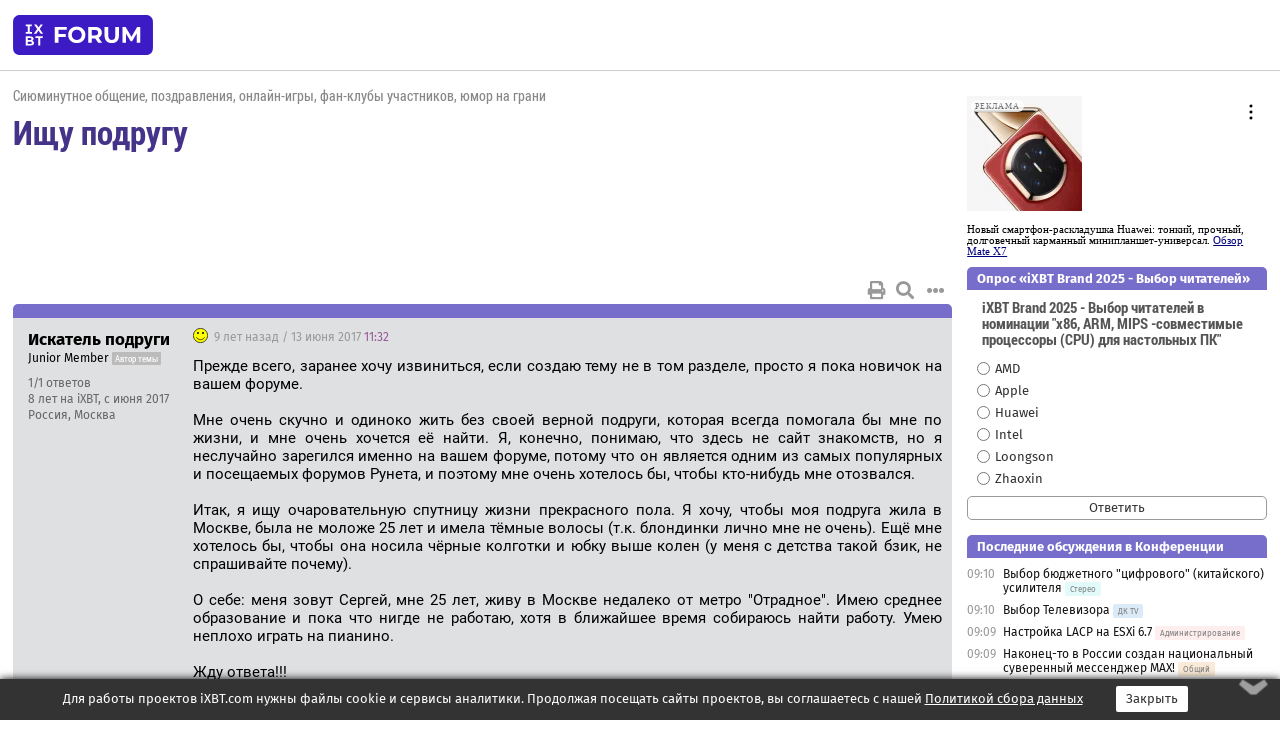

--- FILE ---
content_type: text/html; charset=windows-1251
request_url: https://forum.ixbt.com/topic.cgi?id=99:3885
body_size: 10263
content:
<!DOCTYPE html>
<html lang="ru">

<head>
<title>Ищу подругу - Конференция iXBT.com</title>
<meta name="description" content="forum.iXBT.com - крупнейший форум о технике и технологиях в Рунете">
<meta name="viewport" content="width=device-width, initial-scale=1">
<meta name="theme-color" content="#88c"/>
<link rel="shortcut icon" href="/favicon.ico?2025">
<link rel="apple-touch-icon" href="/favicon-apple-touch-icon.png">
<link rel="icon" type="image/svg+xml" href="/favicon.svg" >
<link rel="manifest" href="/forum.webmanifest">
<link rel="preload" as="script" href="https://ajax.googleapis.com/ajax/libs/jquery/3.2.1/jquery.min.js"> 
<link rel="preload" as="script" href="/main.js?1768899744"> 
<link rel="stylesheet" href="/style.css?1768899744">
<script src="https://ajax.googleapis.com/ajax/libs/jquery/3.2.1/jquery.min.js"></script>
<script src="/main.js?1768899744"></script>

<script async src="https://yandex.ru/ads/system/header-bidding.js"></script><script type="text/javascript">var aAdvList = [];var adUnits = [];isMobile = false || (window.innerWidth < 740);isDesktop = false || (window.innerWidth > 1080);isPad = false || ((window.innerWidth >= 740) && (window.innerWidth <= 1080));if (isMobile) {adUnits = [{code:'m10',sizes:[[300,250],[336,280],[300,300]],bids:[{bidder:'betweenDigital',params:{placementId:3895019}},{bidder:'otm',params:{placementId:2164}},{bidder:'mytarget',params:{placementId:623218}},{bidder:'mediasniper',params:{placementId:17383}},{bidder:'sape',params:{placementId:875106}}]},{code:'m20',sizes:[[300,250],[336,280],[300,300]],bids:[{bidder:'betweenDigital',params:{placementId:3895020}},{bidder:'otm',params:{placementId:2165}},{bidder:'mytarget',params:{placementId:780304}},{bidder:'mediasniper',params:{placementId:17384}},{bidder:'sape',params:{placementId:875107}}]},{code:'m30',sizes:[[300,250],[336,280],[300,300]],bids:[{bidder:'betweenDigital',params:{placementId:2498312}},{bidder:'otm',params:{placementId:2166}},{bidder:'mytarget',params:{placementId:794229}},{bidder:'mediasniper',params:{placementId:17385}},{bidder:'sape',params:{placementId:875108}}]}];}else {if (isPad || isDesktop) {adUnits = [{code:'h10',sizes:[[728,90],[780,120],[320,50]],bids:[{bidder:'betweenDigital',params:{placementId:2498315}},{bidder:'mytarget',params:{placementId:238731}},{bidder:'mediasniper',params:{placementId:17386}},{bidder:'otm',params:{placementId:2170}},{bidder:'sape',params:{placementId:838316}}]},{code:'h20',sizes:[[728,90],[780,120],[320,50]],bids:[{bidder:'betweenDigital',params:{placementId:3895537}},{bidder:'mytarget',params:{placementId:780292}},{bidder:'mediasniper',params:{placementId:17387}},{bidder:'sape',params:{placementId:875102}},{bidder:'otm',params:{placementId:2171}}]},{code:'h30',sizes:[[728,90],[780,120],[320,50]],bids:[{bidder:'betweenDigital',params:{placementId:3917862}},{bidder:'mytarget',params:{placementId:794263}},{bidder:'mediasniper',params:{placementId:17388}},{bidder:'sape',params:{placementId:875103}},{bidder:'otm',params:{placementId:2172}}]}];}if (isDesktop) {adUnits = adUnits.concat([{code:'v10',sizes:[[300,600],[240,400],[160,600],[120,600],[300,250]],bids:[{bidder:'betweenDigital',params:{placementId:2498313}},{bidder:'mytarget',params:{placementId:238733}},{bidder:'mediasniper',params:{placementId:17389}},{bidder:'otm',params:{placementId:2168}},{bidder:'sape',params:{placementId:875104}}]},{code:'v20',sizes:[[300,600],[240,400],[160,600],[120,600],[300,250]],bids:[{bidder:'betweenDigital',params:{placementId:3895018}},{bidder:'mytarget',params:{placementId:778943}},{bidder:'mediasniper',params:{placementId:17390}},{bidder:'otm',params:{placementId:2169}},{bidder:'sape',params:{placementId:875105}}]}]);}}syncPixels = [{bidder:'betweenDigital',pixels:['https://ads.betweendigital.com/sspmatch?p=33565&r=$' + Date.now()]}];window.YaHeaderBiddingSettings = {biddersMap:{betweenDigital:797430,otm:1556362,sape:2260644,mediasniper:2221582,mytarget:788441},adUnits:adUnits,syncPixels:syncPixels,timeout:800};</script><script>window.yaContextCb = window.yaContextCb || []</script><script async src="https://yandex.ru/ads/system/context.js"></script><style>@media screen and (min-width:740px) {.horb {min-width:728px;max-width:100%;min-height:90px;text-align:center;margin-top:-1px;margin-bottom:-1px;}.mobadv,.mobb {display:none;}}@media screen and (min-width:1080px) {.vertb {text-align:center;margin-bottom:15px;background-color:#f1f1f1;min-height:600px;}}@media screen and (max-width:740px) {.mobb {text-align:center;max-width:100%;overflow:hidden;min-height:280px;}.deskadv,.horb,.vertb,.tgb {display:none;}}</style></head>

<body>
<script>load_counters(99)</script>

<div class="body_wrapper">
<div class="body_content">
	
<table id="top_menu_wrapper">
<tr><td id="top_menu">


<div class="left_menu_bg"></div>
<div class="left_menu" id="left_menu">
<a href="/" class="mainlogo" title="На главную страницу"></a>
<a href="javascript:;" id="left_menu_close"></a>
<div style="clear:both"></div>

<a href="/?id=all">Свежее</a> 
<a href="/search.cgi?id=99">Поиск</a>
<div class="sep"></div>
<div class='cat_title'><i class='fa fa-chevron-down'></i>Общие форумы</div><div class='cat_body'><a href="/?id=4">Техническая поддержка</a><a href="/?id=42">Компьютерный рынок</a><a href="/?id=82">Цифровой / умный дом</a><a href="/?id=79">MacLife</a><a href="/?id=111">Искусственный интеллект: технологии, практика, развитие</a><a href="/?id=78">Рынок труда в IT: образование, работа, карьера, зарплата</a><a href="/?id=100">Коммерческие темы</a></div><div class='cat_title'><i class='fa fa-chevron-down'></i>Специализированные форумы</div><div class='cat_body'><a href="/?id=8">Процессоры</a><a href="/?id=30">Разгон и охлаждение</a><a href="/?id=9">Системные платы</a><a href="/?id=27">Модули памяти</a><a href="/?id=10">Видеосистема</a><a href="/?id=73">TV- и FM-тюнеры, видеовход, видеовыход</a><a href="/?id=29">Цифровое видео: захват, монтаж, обработка</a><a href="/?id=28">Мониторы и другие устройства отображения</a><a href="/?id=20">Цифровое фото</a><a href="/?id=104">Беспилотные летательные аппараты</a><a href="/?id=12">Цифровой звук</a><a href="/?id=90">ProAudio: Профессиональное звуковое оборудование</a><a href="/?id=95">Стереосистемы</a><a href="/?id=60">Домашний кинотеатр: проигрыватели и источники сигнала</a><a href="/?id=61">Домашний кинотеатр: аудиосистема</a><a href="/?id=62">Домашний кинотеатр: ТV и проекторы</a><a href="/?id=11">Магнитные и SSD накопители</a><a href="/?id=31">Оптические носители информации</a><a href="/?id=109">Сетевые носители информации</a><a href="/?id=13">Периферия</a><a href="/?id=49">Корпуса, блоки питания, UPS</a><a href="/?id=14">Сети, сетевые технологии, подключение к интернету</a><a href="/?id=7">Системное администрирование, безопасность</a><a href="/?id=66">Серверы</a><a href="/?id=17">Ноутбуки, нетбуки и ультрабуки</a><a href="/?id=45">Планшеты и электронные книги</a><a href="/?id=16">Мобильные телефоны, смартфоны, кпк, коммуникаторы</a><a href="/?id=75">Мобильные гаджеты</a><a href="/?id=74">Операторы и технологии мобильной связи</a><a href="/?id=88">Телефония, телекоммуникации, офисные АТС</a><a href="/?id=47">Бытовая техника</a></div><div class='cat_title'><i class='fa fa-chevron-down'></i>Программы</div><div class='cat_body'><a href="/?id=22">Программы: OС и системное ПО</a><a href="/?id=23">Программы: Прикладное ПО</a><a href="/?id=76">Программы: Unix-like системы</a><a href="/?id=58">Драйверы</a><a href="/?id=24">Программы: Интернет</a><a href="/?id=26">Программирование</a></div><div class='cat_title'><i class='fa fa-chevron-down'></i>Игры</div><div class='cat_body'><a href="/?id=25">Игры для ПК</a><a href="/?id=87">Игровые консоли (игровые приставки) и игры для них</a></div><div class='cat_title'><i class='fa fa-chevron-down'></i>Авторские форумы</div><div class='cat_body'><a href="/?id=48">Электронные устройства и компоненты</a><a href="/?id=108">Клуб поклонников процессоров Intel</a></div><div class='cat_title'><i class='fa fa-chevron-down'></i>Прочие форумы</div><div class='cat_body'><a href="/?id=15">Общий</a><a href="/?id=54">Современная политика и макроэкономика</a><a href="/?id=55">История</a><a href="/?id=64">Наука, техника, технологии</a><a href="/?id=57">Банки и электронные платежи</a><a href="/?id=43">Криптовалюты, майнинг, blockchain-технологии, NFT</a><a href="/?id=65">Литература, музыка, искусство</a><a href="/?id=63">Кино</a><a href="/?id=70">Автофорум</a><a href="/?id=91">Строительство, ремонт, обустройство дома</a><a href="/?id=71">Спорт и здоровый образ жизни</a><a href="/?id=80">Кулинария, вкусная и здоровая пища, напитки, общепит</a><a href="/?id=72">Отдых, путешествия</a><a href="/?id=103">Семья, личная жизнь, взаимоотношения полов</a><a href="/?id=77">Юмор и несерьезные разговоры</a><a href="/?id=99">Сиюминутное общение, поздравления, онлайн-игры, фан-клубы участников, юмор на грани</a></div><div class='cat_title'><i class='fa fa-chevron-down'></i>Форумы поддержки портала iXBT.com</div><div class='cat_body'><a href="/?id=6">О работе сайта iXBT.com и его проектов (кроме конференции)</a><a href="/?id=97">Отзывы о работе розничных компьютерных компаний</a><a href="/?id=5">О будущем конференции</a></div><div class='cat_title'><i class='fa fa-chevron-down'></i>Архивы конференции</div><div class='cat_body'><a href="/?id=3">Бесплатные объявления KOMOK.com</a><a href="/?id=46">Архив &quot;О Конференции&quot;</a><a href="/?id=36">Архив &quot;Процессоры&quot;</a><a href="/?id=83">Архив &quot;Разгон и охлаждение&quot;</a><a href="/?id=37">Архив &quot;Системные платы&quot;</a><a href="/?id=39">Архив &quot;Модули памяти&quot;</a><a href="/?id=38">Архив &quot;Видеосистема&quot;</a><a href="/?id=59">Архив &quot;Видеозахват&quot;</a><a href="/?id=51">Архив &quot;Мониторы и другие устройства отображения&quot;</a><a href="/?id=84">Архив &quot;Цифровое изображение&quot;</a><a href="/?id=89">Архив &quot;Цифровой звук&quot;</a><a href="/?id=52">Архив &quot;Периферия&quot;</a><a href="/?id=68">Архив &quot;Корпуса, блоки питания, UPS&quot;</a><a href="/?id=86">Архив &quot;Коммуникации: сети и сетевые технологии&quot;</a><a href="/?id=32">Домашний интернет, модемы (архив)</a><a href="/?id=81">Архив &quot;Системное администрирование, безопасность&quot;</a><a href="/?id=41">Архив &quot;Мобильная связь&quot;</a><a href="/?id=112">Программы Microsoft: Windows, Office, Server, Windows Live</a><a href="/?id=67">Архив &quot;OС и системное ПО&quot;</a><a href="/?id=69">Архив &quot;Программы: Интернет&quot;</a><a href="/?id=40">Архив &quot;Программирование&quot;</a><a href="/?id=21">Форум прикладных программистов</a><a href="/?id=53">Архив &quot;Электронные устройства и компоненты&quot;</a><a href="/?id=35">Архив &quot;Околокомпьютерный Флейм & Общий&quot;</a><a href="/?id=34">Архив &quot;Полемика (Злобный Флейм)&quot;</a><a href="/?id=106">Околоавтомобильный Флейм</a><a href="/?id=33">Форум ремонтников</a><a href="/?id=98">Вопросы компании Intel</a><a href="/?id=105">Фотокамеры Samsung</a><a href="/?id=93">Форум о магазине приложений RuStore</a><a href="/?id=110">Форум по продукции компании Huawei</a><a href="/?id=101">Архив &quot;Рынок труда  в IT: вакансии и резюме&quot;</a><a href="/?id=96">Финансовое и корпоративное ПО</a><a href="/?id=94">Программирование: OpenSource</a></div>
<div class="sep"></div>
<div class='cat_title'><i class='fa fa-chevron-down'></i>Справка и сервисы</div>
<div class='cat_body'>
<a href="/?id=rules">Правила конференции</a>
<a href="/?id=faq">FAQ по конференции</a>
<a href="/users.cgi?id=admin#99" onclick="left_menu_close(); faq_open();return false;">Связаться с администрацией</a>
<a href="/users.cgi?id=list">Список участников</a>
<a href="/?id=stats">Cтатистика</a>
<a href="/?id=votingmodinfo">Опросы оценки обстановки в форумах</a>
<a href="/?id=votings">Опросы</a>
<a href="/users.cgi?id=moderatorform">Хотите стать модератором?</a>
</div>
<div class='cat_title'><i class='fa fa-chevron-down'></i>Другие проекты iXBT.com</div>
<div class='cat_body'>
<a target="_blank" rel="noopener" href="https://ixbt.com/">iXBT.com</a>
<a target="_blank" rel="noopener" href="https://www.ixbt.com/live/">Блоги</a>
<a target="_blank" rel="noopener" href="https://ixbt.games/">Games</a>
<a target="_blank" rel="noopener" href="https://ixbt.video/">Видео</a>
<a target="_blank" rel="noopener" href="https://ixbt.market/">Market</a>
<a target="_blank" rel="noopener" href="https://prosound.ixbt.com/">Prosound</a>
<a target="_blank" rel="noopener" href="https://smb.ixbt.com/">ПроБизнес</a>
</div>
<div class="cat_footer">
<a target="_blank" href="/?id=rules:cookie">Политика использования cookie</a>
<a target="_blank" href="/?id=rules:persdatapolicy">Политика защиты и обработки персональных данных</a>
<a target="_blank" href="https://www.ixbt.com/page/advert.html">Размещение рекламы</a>
<a target="_blank" rel="noopener" style="margin-top:10px; color:#999" href="https://www.ixbt.com/">© iXBT.com 1999-2026</a>
</div>

</div>


<a class="top mainlogo" href="/" title="На главную страницу"></a>

<div class="top" id="top_menu_list"></div>


<div class="top" id="top_menu_all"><a class="top" href="/?id=all" title="Свежее"><span class="text">Свежее</span><span class="icon"><i class="far fa-list-alt"></i></span></a></div><div class="top"><a class="top" href="/users.cgi?id=register"><span class="text">Зарегистрироваться</span><span class="icon"><i class="fa fa-sign-in-alt"></i>
</span></a></div>



<div class="top" id="honor"><a class="top" data-menuitem="honor" href="https://www.ixbt.com/cgi-bin/click_i.cgi?id=126656&pg=6693135" target="_blank"><div><img src="2021-honor-logo2.svg"></div></a></div>
<div class="top right last" id="top_menu_login"><a class="top" href="javascript:;" onClick="box_login(0)" title="Войти"><span class="login"><svg xmlns="http://www.w3.org/2000/svg" viewBox="0 0 18 18" width="16" height="16"><path d="M9 0C6.4 0 4.2 2.1 4.2 4.8c0 2.6 2.1 4.8 4.8 4.8s4.8-2.1 4.8-4.8C13.8 2.1 11.6 0 9 0zm0 7.5c-1.5 0-2.8-1.2-2.8-2.8S7.5 2 9 2s2.8 1.2 2.8 2.8S10.5 7.5 9 7.5zM14.5 12c-1.9-1.1-4-1.4-5.5-1.4S5.4 11 3.5 12C1.6 13.1 0 15 0 18h2c0-2.1 1.1-3.4 2.5-4.2 1.5-.9 3.3-1.2 4.5-1.2s3 .3 4.5 1.1c1.4.8 2.5 2.1 2.5 4.2h2c0-2.9-1.6-4.8-3.5-5.9z" fill="currentColor"></path></svg>Войти</span></a></div>


<div class="top right" id="top_menu_search"><a class="top" href="/search.cgi?id=99" title="Поиск"><svg xmlns="http://www.w3.org/2000/svg" viewBox="0 0 512 512" width="23" height="23"><path d="M416 208c0 45.9-22.868 96.69-47.968 131.09l124.697 125c12.485 12.516 15.65 24.505 3.15 37.005-12.5 12.5-26.079 14.105-38.579 1.605L330.7 376c-34.4 25.2-76.8 40-122.7 40C93.1 416 0 322.9 0 208S93.1 0 208 0s208 93.1 208 208zM208 368c79.53 0 160-80.471 160-160S287.53 48 208 48 48 128.471 48 208s80.47 160 160 160z" fill="currentColor"></path></svg></a></div>

</td></tr></table>
<script>
var topmenulist = [['Общие форумы',[4,42,82,79,111,78,100]],['Специализированные форумы',[8,30,9,27,10,73,29,28,20,104,12,90,95,60,61,62,11,31,109,13,49,14,7,66,17,45,16,75,74,88,47]],['Программы',[22,23,76,58,24,26]],['Игры',[25,87]],['Авторские форумы',[48,108]],['Прочие форумы',[15,54,55,64,57,43,65,63,70,91,71,80,72,103,77,99]],['Форумы поддержки портала iXBT.com',[6,97,5]]];
top_menu_init();
setTimeout("setSize();", 100);
var user_premium=0, fav_count=0, menu_forum_number='99', rc_time='29485810', show_avatars="", show_topic_date=0, postform_key="", user_forumpage_topics=""; 

</script>

	



	<div class="body_content_table"><div class="column left">
 
<script>t_top('99','3885','Искатель подруги','Ищу подругу','','','1',"","",'','','','','','','<div class="deskadv" id="h-10"><div class="horb horb" id="h10"><\/div><\/div><script>if (isPad || isDesktop) {window.yaContextCb.push(()=>{Ya.adfoxCode.create({ownerId:263225,containerId:\'h10\',params:{pp:\'mai\',ps:\'cpss\',p2:\'ftsb\',puid1:\'n\',puid1:\'\',puid2:\'\',puid10:\'forum\'}})})}<\/script>','','',0,'','','','3147','2017-06-13','2017-07-31','')</script>

<script>t_post(0,'Искатель подруги','1Junior Member||31/1||48 лет на iXBT<span class="ds">, с июня 2017</span>||2Россия, Москва||92||i7||01||',1497353520,'Прежде всего, заранее хочу извиниться, если создаю тему не в том разделе, просто я пока новичок на вашем форуме.<br><br>Мне очень скучно и одиноко жить без своей верной подруги, которая всегда помогала бы мне по жизни, и мне очень хочется её найти. Я, конечно, понимаю, что здесь не сайт знакомств, но я неслучайно зарегился именно на вашем форуме, потому что он является одним из самых популярных и посещаемых форумов Рунета, и поэтому мне очень хотелось бы, чтобы кто-нибудь мне отозвался.<br><br>Итак, я ищу очаровательную спутницу жизни прекрасного пола. Я хочу, чтобы моя подруга жила в Москве, была не моложе 25 лет и имела тёмные волосы (т.к. блондинки лично мне не очень). Ещё мне хотелось бы, чтобы она носила чёрные колготки и юбку выше колен (у меня с детства такой бзик, не спрашивайте почему).<br><br>О себе: меня зовут Сергей, мне 25 лет, живу в Москве недалеко от метро "Отрадное". Имею среднее образование и пока что нигде не работаю, хотя в ближайшее время собираюсь найти работу. Умею неплохо играть на пианино.<br><br>Жду ответа!!!',[],'0;0;0;0;0;')</script>
<div><div class="deskadv" id="h-20"><div class="horb horb" id="h20"></div></div><div class="mobadv ban280" id="m-10"><div class="mobb mobb1" id="m10"></div></div><script>if (isPad || isDesktop) {window.yaContextCb.push(()=>{Ya.adfoxCode.create({ownerId:263225,containerId:'h20',params:{pp:'mak',ps:'cpss',p2:'ftsb',puid1:'n',puid1:'',puid2:'',puid10:'forum'}})})}else if (isMobile) {window.yaContextCb.push(()=>{Ya.adfoxCode.create({ownerId:263225,containerId:'m10',params:{pp:'mel',ps:'cpss',p2:'ftsc',puid1:'n',puid1:'',puid2:'',puid10:'forum'}})})}</script></div>
<script>t_post(1,'Искатель подруги','1Junior Member||32/2||48 лет на iXBT<span class="ds">, с июня 2017</span>||2Россия, Москва||92||01||',1497275700,'Неужели со мной никто не хочет дружить???',[],'0;0;0;0;0;')</script>
<script>t_mess(2,'Тема перенесена 13.06.2017 11:32 <b>NavalOfficer</b> из форума "Общий"')</script>
<script>t_post(3,'Примерная форма','1unregistered||',1497542880,'<b>Искатель подруги</b><br><i>О себе: меня зовут Сергей, мне 25 лет, живу в Москве недалеко от метро "Отрадное". Имею среднее образование и пока что нигде не работаю, хотя в ближайшее время собираюсь найти работу. Умею неплохо играть на пианино.<br></i><br>Сергей, ты живешь с родителями? Когда ты собираешься устраиваться на работу? На какие средства ты планируешь покупать девушке колготки?',[],'0;0;0;0;0;')</script>
<script>t_post(4,'Alex G.K.','1Member||33582/55935||423 года на iXBT<span class="ds">, с января 2003</span>||f"Политика"<span class="ds"> (38%)</span>||01||',1497550020,'<font class="off">"Никонов", иди куда обычно своими ботами.</font>',[],'0;0;0;0;0;')</script>
<script>t_mess(5,'Тема перенесена 17.06.2017 21:21 <b>Бородач усатович</b> из форума "Семья, личная жизнь, взаимоотношения полов"')</script>
<script>t_mess(6,'Тема перенесена 18.06.2017 04:37 <b>moderator-Ostap</b> из форума "Флейм"')</script>
<script>t_post(7,'[:MAD:]','1unregistered||',1498195920,'Гхм... Как такое возможно:<br>первое сообщение написано 13.06.2017 11:32<br>второе сообщение написано 12.06.2017 13:55<br><img src="/spy.svg" class="smile" onerror="this.src=\\\'/spy.gif\\\'"> <img src="/eek.svg" class="smile" onerror="this.src=\\\'/eek.gif\\\'">',[],'0;0;0;0;0;')</script>
<script>t_post(8,'Treviz','1Посланный советник||37695/48971||g49||91||a00368898.jpg||418 лет на iXBT<span class="ds">, с мая 2007</span>||f"Юмор"<span class="ds"> (44%)</span>||2Россия, Смоленск||01||',1498206420,'<b>[ <img src="/mad.svg" class="smile" onerror="this.src=\\\'/mad.gif\\\'">]</b><br>Есть многое на свете, друг Горацио...<br>Подсказка:<div class="quote">Тема перенесена <b>13.06.2017 11:32</b> NavalOfficer из форума "Общий"</div>',[],'0;0;0;0;0;','Махмуд Отар-Мухтаров')</script>
<script>t_post(9,'Махмуд Отар-Мухтаров','1Голова-клавиатура &#128114;-&#9000;||311335/56787||g4||91||a00119173.jpg||422 года на iXBT<span class="ds">, с марта 2003</span>||74423,,https://ixbt.photo/?id=user:119173||f"Юмор"<span class="ds"> (56%)</span>||2Россия, Москва||5http://otar-muhtarov.ru||01||',1498208640,'Надо помочь человеку. Проблему надо решать.',[],'0;0;0;0;0;','brora  1')</script>
<script>t_post(10,'Семен Ааронович Бляуди','1Junior Member||326/46||48 лет на iXBT<span class="ds">, с мая 2017</span>||f"Юмор"<span class="ds"> (48%)</span>||01||',1498220160,'<b>Махмуд Отар-Мухтаров</b><br>Согласен, нужно помочь,  есть кандидатура, соответствует по параметрам требованиям кандидата. Весьма интилигентный человек, бывшая заведующая клубом в колонии - поселении. Возраст больше 25 лет, ищет человека способного понять мятущуюся женскую душу, согласна на переезд, но возможен и переезд искателя подруги. ',[],'0;0;0;0;0;','Грязный старикашка')</script>
<script>t_post(11,'Alexij_Niconow','1Member||33704/33528||g60||a00599062.jpg||416 лет на iXBT<span class="ds">, с апреля 2009</span>||f"Юмор"<span class="ds"> (44%)</span>||5http://cipds.al.ru/arinkol/wn2003/wn290503.shtml||01||',1498243140,'<div class="quote"><b>Махмуд Отар-Мухтаров</b>:<br>Надо помочь человеку. Проблему надо решать.</div>Хотите стать той самой "подругой"? <img src="/gigi.svg" class="smile" onerror="this.src=\\\'/gigi.gif\\\'">',[],'0;0;0;0;0;')</script>
<script>t_post(12,'[:MAD:]','1unregistered||',1498244940,'<b>Treviz</b><br><i>Подсказка</i><br>Понятно. Но в таком изменении нулевого рекорда нет логики. Т.к. реально сообщение было <u>написано</u> раньше.',[],'0;0;0;0;0;')</script>
<script>t_post(13,'PZ1','1Member||31567/14440||g2||91||a00878151.jpg||414 лет на iXBT<span class="ds">, с января 2012</span>||f"Юмор"<span class="ds"> (44%)</span>||2Россия, мск||01||',1498245000,'<b>Семен Ааронович Бляуди</b><br><i> переезд искателя подруги.</i><br>В<br><br><i> колонии - поселении.</i>????<br><br><b>Alexij_Niconow</b><br><i>Хотите стать той самой "подругой"? </i><br>Завидуете?',[],'0;0;0;0;0;')</script>
<script>t_post(14,'Alexij_Niconow','1Member||33707/33544||g60||a00599062.jpg||416 лет на iXBT<span class="ds">, с апреля 2009</span>||f"Юмор"<span class="ds"> (44%)</span>||5http://cipds.al.ru/arinkol/wn2003/wn290503.shtml||01||',1498249260,'<b>PZ1</b><br>а Вы хотите стать моей военно-<del>половой </del> полевой подругой?<br>По глазам вижу что хотите <img src="/laugh.svg" class="smile" onerror="this.src=\\\'/laugh.gif\\\'"><br>Секс когда последний раз был?<br>Уже и не помните?<br>То то же ',[],'0;0;0;0;0;')</script>
<script>t_post(15,'PZ1','1Member||31568/14441||g2||91||a00878151.jpg||414 лет на iXBT<span class="ds">, с января 2012</span>||f"Юмор"<span class="ds"> (44%)</span>||2Россия, мск||01||',1498249680,'<b>Alexij_Niconow</b><br><br>У Вас уже есть подруга. Балтика9 <img src="/smile.svg" class="smile" onerror="this.src=\\\'/smile.gif\\\'">',[],'0;0;0;0;0;','Махмуд Отар-Мухтаров')</script>
<script>t_post(16,'Alexij_Niconow','1Member||33709/33548||g60||a00599062.jpg||416 лет на iXBT<span class="ds">, с апреля 2009</span>||f"Юмор"<span class="ds"> (44%)</span>||5http://cipds.al.ru/arinkol/wn2003/wn290503.shtml||01||',1498249860,'<b>PZ1</b><br>Что ты умеешь делать?<br>Минет умеешь? <img src="/beer.svg" class="smile" onerror="this.src=\\\'/beer.gif\\\'"><p></p><p class=small2>Добавление от 23.06.2017 20:32:</p><p></p><b>PZ1</b><br>Надо встретиться.<br>Ты видать "горячая штучка" и не дура. <img src="/up.svg" class="smile" onerror="this.src=\\\'/up.gif\\\'"><br>старовата конечно. А кому сейчас легко <img src="/frown.svg" class="smile" onerror="this.src=\\\'/frown.gif\\\'"><p></p><p class=small2>Добавление от 23.06.2017 20:33:</p><p></p>К тому что раз старая - значить тараканов меньше и кочевряжиться не будешь ',[],'0;0;0;0;0;')</script>
<script>t_post(17,'PZ1','1Member||31569/14442||g2||91||a00878151.jpg||414 лет на iXBT<span class="ds">, с января 2012</span>||f"Юмор"<span class="ds"> (44%)</span>||2Россия, мск||01||',1498249980,'<b>Alexij_Niconow</b><br><i>а Вы </i><br><br><i>Ты видать</i><br><br>Поплыл <img src="/biggrin.svg" class="smile" onerror="this.src=\\\'/biggrin.gif\\\'">',[],'0;0;0;0;0;','Махмуд Отар-Мухтаров')</script>
<script>t_post(18,'Alexij_Niconow','1Member||33710/33549||g60||a00599062.jpg||416 лет на iXBT<span class="ds">, с апреля 2009</span>||f"Юмор"<span class="ds"> (44%)</span>||5http://cipds.al.ru/arinkol/wn2003/wn290503.shtml||01||',1498250220,'<b>PZ1</b><br>Чоты целку из себя строишь? <img src="/mad.svg" class="smile" onerror="this.src=\\\'/mad.gif\\\'"><br>Я тебе предложение сделал от которого ты вряд ли сможешь отказаться.<br>Дуры Вы бабы. Сами требуете от мужика, чтобы он лебезил и унижался ради доступа к п...е, а когда он это делат - говорите "ты не мужик"<p></p><p class=small2>Добавление от 23.06.2017 20:38:</p><p></p><b>PZ1</b><br>Ну так как?<br>В рот ты берёшь?  Без вопросов?<br>Нет заморочек по этому поводу? Типа "это унижение для женщины" и т.п.',[],'0;0;0;0;0;')</script>
<script>t_post(19,'PZ1','1Member||31570/14443||g2||91||a00878151.jpg||414 лет на iXBT<span class="ds">, с января 2012</span>||f"Юмор"<span class="ds"> (44%)</span>||2Россия, мск||01||',1498250640,'<b>Alexij_Niconow</b><br><i>Дуры Вы бабы.</i><br><br>Точно, Алексей. Дуры и есть. Ну их этих баб <img src="/cool.svg" class="smile" onerror="this.src=\\\'/cool.gif\\\'"><br>Не уходите от темы!',[],'0;0;0;0;0;','Махмуд Отар-Мухтаров')</script>
<script>t_post(20,'Alexij_Niconow','1Member||33711/33550||g60||a00599062.jpg||416 лет на iXBT<span class="ds">, с апреля 2009</span>||f"Юмор"<span class="ds"> (44%)</span>||5http://cipds.al.ru/arinkol/wn2003/wn290503.shtml||01||',1498250880,'<b>PZ1</b><br>Т.е. тебе секс не нужен?<br>Ты хочешь чтобы лебезил перед тобой и пресмыкался?<br>Т.е. "ухаживал"?<br>Я этого делать не буду.<br>Ты отвечай коротко "да" или "нет"<br>Если "нет" я найду куда ещё "пришвартоваться".<br>А вот ты врядли такого породистого самца найдёшь.<br>Так что думай',[],'0;0;0;0;0;')</script>
<script>t_post(21,'PZ1','1Member||31571/14446||g2||91||a00878151.jpg||414 лет на iXBT<span class="ds">, с января 2012</span>||f"Юмор"<span class="ds"> (44%)</span>||2Россия, мск||01||',1498251840,'<b>Alexij_Niconow</b><br><br>Швартуйтесь, Алексей <img src="/cool.svg" class="smile" onerror="this.src=\\\'/cool.gif\\\'"> Куда-нибудь.',[],'0;0;0;0;0;','Махмуд Отар-Мухтаров')</script>
<script>t_post(22,'Alexij_Niconow','1Member||33713/33555||g60||a00599062.jpg||416 лет на iXBT<span class="ds">, с апреля 2009</span>||f"Юмор"<span class="ds"> (44%)</span>||5http://cipds.al.ru/arinkol/wn2003/wn290503.shtml||01||',1498253640,'<b>PZ1</b><br>А можно к Вам пришвартоваться?<br>У Вас вроде дырочка пока свободна? <img src="/shuffle.svg" class="smile" onerror="this.src=\\\'/shuffle.gif\\\'"><p></p><p class=small2>Добавление от 23.06.2017 21:35:</p><p></p><b>PZ1</b><br>Я, кстати, завтра буду рядом с Вашим домом. Мне зайти к Вам на огонёк? <img src="/shuffle.svg" class="smile" onerror="this.src=\\\'/shuffle.gif\\\'">',[],'0;0;0;0;0;')</script>
<script>t_post(23,'DimaL','1Member||332/2368||421 год на iXBT<span class="ds">, с июня 2004</span>||71027,,https://ixbt.photo/?id=user:178764||f"Общий"<span class="ds"> (23%)</span>||01||',1498465980,'<b>Искатель подруги</b><br><i>Я, конечно, понимаю, что здесь не сайт знакомств</i><br>А на улицу выйти религия не позволяет?<br>Тем более, что приметы известны:<br><i>жила в Москве, была не моложе 25 лет и имела тёмные волосы (т.к. блондинки лично мне не очень). Ещё мне хотелось бы, чтобы она носила чёрные колготки и юбку выше колен </i><br>На крайняк, потом можно будет перекрасить и переодеть. И прописать у себя - будет москвичка. И 25 лет со временем исполнится. Не вижу препятствий.<br><br>8 марта. Идёт парень, несёт цветок. Встречает знакомого.<br>- Вот иду к девушке в гости, с цветами.<br>- Слушай, да у тебя цветы пластмассовые!<br>- Да у меня и девушка резиновая.',[],'0;0;0;0;0;','Грязный старикашка')</script>
<script>t_post(25,'Махмуд Отар-Мухтаров','1Голова-клавиатура &#128114;-&#9000;||311397/56973||g4||91||a00119173.jpg||422 года на iXBT<span class="ds">, с марта 2003</span>||74423,,https://ixbt.photo/?id=user:119173||f"Юмор"<span class="ds"> (56%)</span>||2Россия, Москва||5http://otar-muhtarov.ru||01||',1498513560,'<b>Диванушки Интернэшэнэл</b><br><br>У нее курсор на груди! <img src="/beer.svg" class="smile" onerror="this.src=\\\'/beer.gif\\\'">',[],'0;0;0;0;0;','zoloto')</script>
<script>t_post(26,'Domnitch','1Member||3100/22354||425 лет на iXBT<span class="ds">, с февраля 2000</span>||f"Политика"<span class="ds"> (46%)</span>||2Россия, С.-Петербург||01||',1498577880,'Кому и <del>кобыла</del> корова невеста - а уж ЧИСТОКОРОВНОМУ тем более!',[],'0;0;0;0;0;')</script>
<script>t_post(27,'Горожанка','1Member||32461/13309||a00809478.jpg||414 лет на iXBT<span class="ds">, с июня 2011</span>||7204,,https://ixbt.photo/?id=user:809478||f"Семья"<span class="ds"> (46%)</span>||2Россия, Москва||01||',1498589880,'Нашли подругу- то?',[],'0;0;0;0;0;')</script>
<script>t_post(29,'полтора кота','1Member||37987/9820||a01119764.jpg||411 лет на iXBT<span class="ds">, с ноября 2014</span>||710,,https://ixbt.photo/?id=user:1119764||f"Флуд"<span class="ds"> (78%)</span>||2Россия, Юг Западной Сибири||01||',1498594200,'<b>Диванушки Интернэшэнэл</b><br><br><i>чтобы у него глаз горел</i><br>Вам обязательно нужен фонарь под глазом для счастья?<br>Его могут и без дамы обеспечить.',[],'0;0;0;0;0;')</script>
<script>t_post(30,'Махмуд Отар-Мухтаров','1Голова-клавиатура &#128114;-&#9000;||311408/56995||g4||91||a00119173.jpg||422 года на iXBT<span class="ds">, с марта 2003</span>||74423,,https://ixbt.photo/?id=user:119173||f"Юмор"<span class="ds"> (56%)</span>||2Россия, Москва||5http://otar-muhtarov.ru||01||',1498594740,'<b>Горожанка</b><br><i>Нашли подругу- то?</i><br><br>Если вы про Лёшика, то эт вряд ли.',[],'0;0;0;0;0;')</script>
<script>t_post(31,'Горожанка','1Member||32462/13322||a00809478.jpg||414 лет на iXBT<span class="ds">, с июня 2011</span>||7204,,https://ixbt.photo/?id=user:809478||f"Семья"<span class="ds"> (46%)</span>||2Россия, Москва||01||',1498660920,'<b>Диванушки Интернэшэнэл</b><br>Нет, я из праздного любопытства спросила.... люблю когда все свадьбой заканчивается <img src="/laugh.svg" class="smile" onerror="this.src=\\\'/laugh.gif\\\'"><br><br><b>Махмуд Отар-Мухтаров</b><br><i>Если вы про Лёшика, то эт вряд ли.</i><br>Да у Лешика пять детей, он поди рад что соскочил вовремя и теперь поди по индивидуалкам ходит. В общем правильно делает <img src="/laugh.svg" class="smile" onerror="this.src=\\\'/laugh.gif\\\'">',[],'0;0;0;0;0;')</script>
<script>t_post(32,'Махмуд Отар-Мухтаров','1Голова-клавиатура &#128114;-&#9000;||311415/57013||g4||91||a00119173.jpg||422 года на iXBT<span class="ds">, с марта 2003</span>||74423,,https://ixbt.photo/?id=user:119173||f"Юмор"<span class="ds"> (56%)</span>||2Россия, Москва||5http://otar-muhtarov.ru||01||',1498667580,'<b>Горожанка</b><br><i>теперь поди по индивидуалкам ходит</i><br><br>В мечтах.',[],'0;0;0;0;0;')</script>
<script>t_post(34,'S_Alexey','1Нагуаль||31717/6091||a00103786.jpg||423 года на iXBT<span class="ds">, с декабря 2002</span>||735,,https://ixbt.photo/?id=user:103786||f"Юмор"<span class="ds"> (52%)</span>||01||',1498688700,'<b>Искатель подруги</b><br><i>была не моложе 25 лет</i><br>что-то мне  вспомнилось про сей чудный возраст...<br><img alt="700x741, 102.4Kb" src="http://pressa.tv/uploads/posts/2017-01/1485885670_7ex5byv4020.jpg"><br><img src="/lol.svg" class="smile" onerror="this.src=\\\'/lol.gif\\\'">',[],'0;0;0;0;0;','Махмуд Отар-Мухтаров')</script>
<script>t_post(35,'Alexij_Niconow','1Member||33841/33989||g60||a00599062.jpg||416 лет на iXBT<span class="ds">, с апреля 2009</span>||f"Юмор"<span class="ds"> (44%)</span>||5http://cipds.al.ru/arinkol/wn2003/wn290503.shtml||01||',1500768420,'<b>Искатель подруги</b><br>Запишись на курсы пикаперов ',[],'0;0;0;0;0;')</script>
<div><div class="deskadv" id="h-30"><div class="horb horb" id="h30"></div></div><div class="mobadv ban280" id="m-20"><div class="mobb mobb2" id="m20"></div></div><script>if (isPad || isDesktop) {window.yaContextCb.push(()=>{Ya.adfoxCode.create({ownerId:263225,containerId:'h30',params:{pp:'maj',ps:'cpss',p2:'ftsb',puid1:'n',puid1:'',puid2:'',puid10:'forum'}})})}else if (isMobile) {window.yaContextCb.push(()=>{Ya.adfoxCode.create({ownerId:263225,containerId:'m20',params:{pp:'mem',ps:'cpss',p2:'ftsc',puid1:'n',puid1:'',puid2:'',puid10:'forum'}})})}</script></div>
<script>t_post(36,'Грязный старикашка','1Member||31633/17552||g19||91||a00343494.jpg||418 лет на iXBT<span class="ds">, с февраля 2007</span>||7140,,https://ixbt.photo/?id=user:343494||f"Юмор"<span class="ds"> (77%)</span>||2Ямайка, Нерезиновск||5http://forum.ixbt.com/topic.cgi?id=0:28333||01||l',1501527900,'<b>Alexij_Niconow</b><div class="quote">Нет заморочек по этому поводу? Типа "это унижение для женщины" и т.п.</div>Детский сад какой-то, Алёша! Это они вам говорят, патамушта не хотят брать у вас. Уродливый какой нибудь скорее всего, не мытый, с огромной крайней плотью. Из-за этого. <br><br>Вы же не маленький мальчик, Алёша! Просто иногда читаю вас и диву даюсь от вашей не опытности. Скажите, как на духу, я не буду смеяться и педалировать тему, вы девственник?',[],'0;0;0;0;0;')</script>

 <script>t_replyform('', '<a href=\'/?id=cabinet:orders_premium\' target=\'_blank\'><b>Купите Premium</b>, чтобы увеличить<br>текущие лимиты: <b>5</b> реакций/сутки</a>', '33')</script><script language="Javascript">t_dialog_thanks('<a href=\'/?id=cabinet:orders_premium\' target=\'_blank\'><b>Купите Premium</b>, чтобы увеличить<br>текущие лимиты: <b>5</b> реакций/сутки</a>');t_bottom();</script></div>
<script>print_rc('99','<div class="deskadv"><div class="tgb tgb_bordered" id="tgb11"><\/div><\/div><script>if (isDesktop) {window.yaContextCb.push(()=>{Ya.adfoxCode.create({ownerId:263225,containerId:\'tgb11\',params:{p1:\'bzjhc\',p2:\'fugq\',puid1:\'n\'}})})}<\/script>','<div class="deskadv" id="v-10"><div class="vertb vertb1" id="v10"><\/div><\/div><script>if (isDesktop) {window.yaContextCb.push(()=>{Ya.adfoxCode.create({ownerId:263225,containerId:\'v10\',params:{pp:\'max\',ps:\'cpss\',p2:\'ftrh\',puid1:\'n\',puid1:\'\',puid2:\'\',puid10:\'forum\'}})})}<\/script>','<div class="deskadv" id="v-20"><div class="vertb vertb1" id="v20"><\/div><\/div><script>if (isDesktop) {window.yaContextCb.push(()=>{Ya.adfoxCode.create({ownerId:263225,containerId:\'v20\',params:{pp:\'may\',ps:\'cpss\',p2:\'ftrh\',puid1:\'n\',puid1:\'\',puid2:\'\',puid10:\'forum\'}})})}<\/script>')</script>
</div>
</div>

<script>print_footer('<div class="mobadv ban280" id="m-30"><div class="mobb mobb2" id="m30"><\/div><\/div><script>if (isMobile) {window.yaContextCb.push(()=>{Ya.adfoxCode.create({ownerId:263225,containerId:\'m30\',params:{pp:\'men\',ps:\'cpss\',p2:\'ftsc\',puid1:\'n\',puid1:\'\',puid2:\'\',puid10:\'forum\'}})})}<\/script>');</script>
</div>

</body>
</html>


--- FILE ---
content_type: image/svg+xml
request_url: https://forum.ixbt.com/mad.svg
body_size: 152
content:
<svg xmlns="http://www.w3.org/2000/svg" width="15" height="15"><circle cx="7.5" cy="7.5" r="7.1" fill="red" stroke="#000" stroke-width=".7"/><circle cx="5" cy="5" r="1"/><circle cx="10" cy="5" r="1"/><g stroke="#000"><path d="M5 2c.8.7 2.3 1.8 2.5 1.8.3 0 1.7-1.1 2.5-1.8" fill="none" stroke-width=".7" stroke-linecap="round"/><g stroke-width=".7"><ellipse cx="7.5" cy="10" rx="4.15" ry="1.65" fill="#fff" stroke-linejoin="round"/><path d="M9.5 8.5v3m-2-3v3m-2-3v3" fill="none"/></g></g></svg>

--- FILE ---
content_type: image/svg+xml
request_url: https://forum.ixbt.com/laugh.svg
body_size: 234
content:
<svg xmlns="http://www.w3.org/2000/svg" width="15" height="15" stroke="#000" stroke-width=".7"><circle cx="7.5" cy="7.5" r="7.1" fill="#00ffef"/><path d="M6.7 6.15c0-.4-.4-1.6-1.7-1.6-1.2 0-1.7 1.1-1.7 1.6m8.4 0c0-.4-.4-1.6-1.6-1.6-1.5 0-1.8 1.1-1.8 1.6" fill="none" stroke-width=".6"><animateTransform attributeName="transform" type="translate" values="0 .3; 0 -1.2; 0 .3" dur="0.2s" repeatCount="indefinite"/></path><path><animate attributeName="d" values="M3.3 9.3c0 1.5 2.6 2.4 4.1 2.4 1.8 0 4.1-.9 4.1-2.4; M2.82 7.65C2.8 10 5.9 11.7 7.4 11.7c1.8 0 4.77-1.7 4.8-4; M3.3 9.3c0 1.5 2.6 2.4 4.1 2.4 1.8 0 4.1-.9 4.1-2.4" dur="0.2s" repeatCount="indefinite"/></path></svg>

--- FILE ---
content_type: application/javascript; charset=windows-1251
request_url: https://forum.ixbt.com/rc_data.js?undefined
body_size: 9132
content:
rss={};
rss['other']=['<a href="http://www.ixbt.com/news/">Новости iXBT.com</a>',[['09:05','https://www.ixbt.com/news/2026/01/23/starye-ceny-na-mashiny-uzhe-v-proshlom-avtomobili-podorozhali-no-dilery-preduprezhdajut-chto-jeto-eshjo-ne-konec-.html','Старые цены на машины уже в прошлом: автомобили подорожали, но дилеры предупреждают, что это ещё не конец '],['08:54','https://www.ixbt.com/news/2026/01/23/2-144-7000-200-iqoo-15-ultra.html','Экран 2К 144 Гц, аккумулятор более 7000 мАч, быстрая зарядка мощностью до 200 Вт и самый большой в отрасли вентилятор. Инсайдер рассказал о начинке iQOO 15 Ultra'],['08:49','https://www.ixbt.com/news/2026/01/23/gonka-za-gigagercami-prodolzhaetsja-novye-smartfony-poluchat-jekrany-s-chastotoj-240-gc.html','Гонка за герцами продолжается. Новые смартфоны получат экраны с частотой 240 Гц'],['08:40','https://www.ixbt.com/news/2026/01/23/avtovaz-nazval-preimushestva-novogo-krossovera-lada-azimut-kotorye-pozvoljat-prevzojti-konkurentov.html','АвтоВАЗ назвал преимущества нового кроссовера Lada Azimut, которые позволят превзойти конкурентов'],['08:29','https://www.ixbt.com/news/2026/01/23/dynamic-island-iphone-18-pro.html','Инсайдер показал, как будет выглядеть крошечный Dynamic Island в iPhone 18 Pro'],['08:24','https://www.ixbt.com/news/2026/01/23/mitsubishi-gwm-poer-king-kong-huanghai.html','Огромный внедорожник с мотором Mitsubishi крупнее GWM Poer King Kong с официальной гарантией: в России выходит ещё один пикап Huanghai'],['08:15','https://www.ixbt.com/news/2026/01/23/odna-iz-krupnejshih-podobnyh-ustanovok-v-mire-zapusheno-gigantskoe-hranilishe-jenergii-tesla-za-560-mln.html','Одна из крупнейших подобных установок в мире: запущено гигантское хранилище энергии Tesla за $560 млн'],['08:00','https://www.ixbt.com/news/2026/01/23/razbityj-jekran-i-problemy-s-akkumuljatorom-glavnye-prichiny-obrashenija-vladelcev-smartfonov-v-servis-v-2025-godu.html','Разбитый экран и проблемы с аккумулятором. Главные причины обращения владельцев смартфонов в сервис в 2025 году назвали в  «М.Видео»'],['07:59','https://www.ixbt.com/news/2026/01/23/ilon-mask-planiruet-massovoe-proizvodstvo-iisputnikov-na-lune-i-zapusk-ih-v-glubokij-kosmos-s-pomoshju.html','Илон Маск планирует массовое производство ИИ-спутников на Луне и запуск их в глубокий космос с помощью электромагнитных катапульт'],['07:55','https://www.ixbt.com/news/2026/01/23/apple-iphone-air-sim.html','Apple тоже могла так сделать, но не захотела? В iPhone Air добавили физический слот для SIM-карты ']]];
rss['main']=['<a href="http://www.ixbt.com/">Статьи iXBT.com</a>',[['09:00','https://www.ixbt.com/home/yandex-smart-home-jan26-review.html','Пополнение линейки смарт-устройств «Яндекса»: лампа, карниз, терморегулятор и ИК-пульт со встроенным датчиком температуры и влажности'],['19:50<b>вчера</b>','https://www.ixbt.com/supply/sama-p1200-review.html','Блок питания Sama P1200 (XPH1200-AP): пассивное охлаждение минимум до 400 Вт, бесшумная работа до 600 Вт'],['13:00<b>вчера</b>','https://www.ixbt.com/home/kuppersberg-slimhit-50-bg-review.html','Телескопическая кухонная вытяжка Kuppersberg Slimhit 50 BG: компактная модель с хорошим балансом производительности и шума'],['10:00<b>вчера</b>','https://www.ixbt.com/mobilepc/huawei-matepad-11-5-s-2026-review.html','Планшет Huawei MatePad 11,5 S (2026): металлический корпус приятного оттенка, матовый экран и увеличенная производительность GPU'],['<b>2 дня назад</b>','https://www.ixbt.com/ds/khadas-tea-pro-review.html','Портативный ЦАП/усилитель Khadas Tea Pro: в гармонии со смартфоном'],['<b>2 дня назад</b>','https://www.ixbt.com/home/polaris-pvcw-0101-review.html','Вертикальный моющий пылесос Polaris PVCW 0101: время работы до 50 минут, 5 разных насадок, отключаемая голосовая озвучка'],['<b>2 дня назад</b>','https://www.ixbt.com/platform/gigabyte-x670e-aorus-pro-x-review.html','Материнская плата Gigabyte X670E Aorus Pro X на чипсете AMD X670E: аналог топового решения на основе AMD X870E, но с более адекватной ценой'],['<b>3 дня назад</b>','https://www.ixbt.com/supply/deepcool-ch160-review.html','Корпус DeepCool CH160: оснащенная ручкой для переноски и весьма компактная модель под платы Mini-ITX'],['<b>3 дня назад</b>','https://www.ixbt.com/home/steba-hw3-review.html','Диспенсер горячей воды (проточный водонагреватель) Steba HW 3 Digital Fast: 4-литровый бак, широкий диапазон температурных настроек и защита от детей'],['<b>3 дня назад</b>','https://www.ixbt.com/mobile/huawei-mate-x7-review.html','Смартфон-раскладушка Huawei Mate X7: тонкий, прочный, долговечный карманный минипланшет-универсал']]];
rss[8]=['<a href="http://www.ixbt.com/">Новости CPU от iXBT.com</a>',[['21:40<b>вчера</b>','https://www.ixbt.com/news/2026/01/22/16-core-ultra-x9-388h-passmark-17-core-ultra-9-285h.html','Новый флагманский 16-ядерный Core Ultra X9 388H протестировали в PassMark — на 17% быстрее Core Ultra 9 285H'],['20:45<b>вчера</b>','https://www.ixbt.com/news/2026/01/22/amd-intel-core-ultra-3.html','AMD пытается доказать, что её старые процессоры под новыми именами лучше по-настоящему новых Intel Core Ultra 3'],['20:31<b>вчера</b>','https://www.ixbt.com/news/2026/01/22/amd-amd-16-ryzen-ai-max-495-12-ryzen-ai-max-490.html','Мощные мобильные процессоры AMD станут еще мощнее: AMD готовит 16-ядерный Ryzen AI Max+ 495 и 12-ядерный Ryzen AI Max 490'],['18:48<b>вчера</b>','https://www.ixbt.com/news/2026/01/22/amd-ryzen-7-9850x3d.html','AMD раскрыла цену и дату старта продаж Ryzen 7 9850X3D'],['18:16<b>вчера</b>','https://www.ixbt.com/news/2026/01/22/amd-ddr4-ryzen-7-5700x-ryzen-7-5800xt-9-70.html','Старые процессоры AMD с поддержкой DDR4 снова в цене: Ryzen 7 5700X и Ryzen 7 5800XT в США за 9 месяцев подорожали более чем на 70%'],['14:56<b>вчера</b>','https://www.ixbt.com/news/2026/01/22/8-5-6-500-amd-ryzen-7-9850x3d.html','8 ядер, 5,6 ГГц и много кэша за 500 долларов. Ритейлеры раскрыли стоимость AMD Ryzen 7 9850X3D'],['<b>2 дня назад</b>','https://www.ixbt.com/news/2026/01/21/v-rossii-pojavitsjamegakorporacija-po-proizvodstvu-processorov--nachnut-s-28nanometrovyh-chipov.html','В России появится мегакорпорация по производству процессоров — начнут с 28-нанометровых чипов'],['<b>2 дня назад</b>','https://www.ixbt.com/news/2026/01/21/core-i9-12900k-core-i9-12700k-cpu-alder-lake-intel.html','Пришло время попрощаться с Core i9-12900K, Core i7-12700K и другими CPU линейки Alder Lake: Intel снимает эти процессоры с производства'],['<b>2 дня назад</b>','https://www.ixbt.com/news/2026/01/21/nvidia-apple-tsmc.html','ИИ меняет рынок полупроводников: Nvidia впервые за много лет обошла Apple по объёму заказов у TSMC'],['<b>3 дня назад</b>','https://www.ixbt.com/news/2026/01/20/samsung-exynos-2600-heat-pass-block-hpb.html','Разработка Samsung для Exynos 2600 появится и в платформах других компаний. Технология Heat Pass Block (HPB) позволит снизить нагрев']]];
rss[10]=['<a href="http://www.ixbt.com/">Новости 3D-видео от iXBT.com</a>',[['18:59<b>вчера</b>','https://www.ixbt.com/news/2026/01/22/samsug-exynos-2600-gpu-soc-snapdragon-x-elite.html','У платформы Samsug Exynos 2600 настолько мощный GPU, что он может опережать даже ядро компьютерной SoC Snapdragon X Elite'],['10:09<b>вчера</b>','https://www.ixbt.com/news/2026/01/22/geforce-rtx-5060-rtx-5050-5060-ti-8gb.html','Производство GeForce RTX 5060 остановлено минимум на полгода, а летом поставляться будут в основном RTX 5050 и 5060 Ti 8GB'],['<b>2 дня назад</b>','https://www.ixbt.com/news/2026/01/21/intel-arc-b70-pro.html','Intel вскоре выпустит свою лучшую видеокарту текущего поколения, но пока не для геймеров. К выходу готовится Arc B70 Pro'],['<b>2 дня назад</b>','https://www.ixbt.com/news/2026/01/21/amazon-geforce-rtx-5080-1850.html','Amazon по ошибке подарил покупателю GeForce RTX 5080 за 1850 долларов'],['<b>3 дня назад</b>','https://www.ixbt.com/news/2026/01/20/geforce-rtx-5080.html','Пользователь заказал GeForce RTX 5080, а её подменили, но на другую вполне современную видеокарту'],['<b>3 дня назад</b>','https://www.ixbt.com/news/2026/01/20/videokarty-podorozhajut-eshjo-silnee-nvidia-povysila-ceny-na-nabory-pamjati-a-msi-povyshaet-ceny-dlja-distributorov.html','Видеокарты подорожают ещё сильнее. Nvidia повысила цены на наборы памяти, а MSI повышает цены для дистрибуторов'],['<b>4 дня назад</b>','https://www.ixbt.com/news/2026/01/19/geforce-rtx-5070-ti-radeon-rx-9070-xt-amazon.html','Покупатели отворачиваются от подорожавших GeForce RTX 5070 Ti и Radeon RX 9070 XT: эти ускорители вылетели из топа продаж Amazon в США'],['<b>4 дня назад</b>','https://www.ixbt.com/news/2026/01/19/zephyr-geforce-rtx-4070-ti-super-mini-itx.html','Zephyr создаёт первую на рынке GeForce RTX 4070 Ti Super формата Mini-ITX '],['<b>4 дня назад</b>','https://www.ixbt.com/news/2026/01/19/jekranov-v-korpusah-i-videokartah-bylo-malo-zalman-vstroila-jekran-v-derzhatel-videokarty-i-jeto-interesnaja-ideja.html','Экранов в корпусах и видеокартах было мало: Zalman встроила экран в держатель видеокарты, и это интересная идея'],['<b>4 дня назад</b>','https://www.ixbt.com/news/2026/01/19/geforce-rtx-4080-rtx-3060.html','Купил GeForce RTX 4080, а оказалось, что внутри чип от RTX 3060. Китайский блогер показал очередную схему мошенничества']]];
rss[12]=['<a href="http://www.ixbt.com/">Новости (цифровой звук) от iXBT.com</a>',[['22:59<b>вчера</b>','https://www.ixbt.com/news/2026/01/22/rossija-vpervye-postavila-v-kitaj-jadernoe-toplivo-dlja-reaktorov-vvjer1200.html','Россия впервые поставила в Китай ядерное топливо для реакторов ВВЭР-1200'],['21:12<b>вчера</b>','https://www.ixbt.com/news/2026/01/22/evrosojuz-pozelenel-vpervye-region-proizvjol-bolshe-jelektrojenergii-iz-vozduha-i-solnca-chem-iz-iskopaemogo-topliva.html','Евросоюз «позеленел». Впервые регион произвёл больше электроэнергии из воздуха и солнца, чем из ископаемого топлива'],['05:18<b>вчера</b>','https://www.ixbt.com/news/2026/01/22/boston-dynamics-spot-atlas.html','Boston Dynamics научила робота Spot открывать двери и представила коммерческую версию Atlas'],['03:26<b>вчера</b>','https://www.ixbt.com/news/2026/01/22/uchjonye-otpravjat-glubokovodnye-apparaty-v-jekspediciju-na-poiskitjomnogokisloroda-na-glubine-v-11-kilometrov.html','Учёные отправят глубоководные аппараты в экспедицию на поиски «тёмного кислорода» на глубине в 11 километров'],['00:59<b>вчера</b>','https://www.ixbt.com/news/2026/01/22/apple-chatgpt-siri.html','Apple готовит полноценный ответ на ChatGPT в виде чат-бота Siri и совершенно новое устройство в виде ИИ-значка'],['<b>2 дня назад</b>','https://www.ixbt.com/news/2026/01/21/openai-objazalas-oplachivat-svoi-rashody-na-cod-sama-chtoby-zhiteli-sosednih-regionov-ne-platili-bolshe-za.html','OpenAI обязалась оплачивать свои расходы на ЦОД сама, чтобы жители соседних регионов не платили больше за электроэнергию'],['<b>2 дня назад</b>','https://www.ixbt.com/news/2026/01/21/japonija-zapustila-jadernyj-reaktor-vpervye-posle-fukusimy.html','Япония возобновила работу ядерного реактора №6 впервые после Фукусимы'],['<b>2 дня назад</b>','https://www.ixbt.com/news/2026/01/21/siemens-general-electric.html','Россия полностью освоила ремонт и обслуживание сложнейших турбин Siemens и General Electric'],['<b>2 дня назад</b>','https://www.ixbt.com/news/2026/01/21/nviida-anna-s-archive.html','Nvidia обвиняют в том, что она использовала миллионы книг из пиратской библиотеки Anna&apos;s Archive для обучения ИИ'],['<b>2 дня назад</b>','https://www.ixbt.com/news/2026/01/21/vo-vkontakte-pojavilis-shopsy-ot-avtorov-kontenta.html','Во «ВКонтакте» появились «шопсы» от авторов контента']]];
rss[16]=['<a href="http://www.ixbt.com/">Мобильные новости от iXBT.com</a>',[['08:54','https://www.ixbt.com/news/2026/01/23/2-144-7000-200-iqoo-15-ultra.html','Экран 2К 144 Гц, аккумулятор более 7000 мАч, быстрая зарядка мощностью до 200 Вт и самый большой в отрасли вентилятор. Инсайдер рассказал о начинке iQOO 15 Ultra'],['08:49','https://www.ixbt.com/news/2026/01/23/gonka-za-gigagercami-prodolzhaetsja-novye-smartfony-poluchat-jekrany-s-chastotoj-240-gc.html','Гонка за герцами продолжается. Новые смартфоны получат экраны с частотой 240 Гц'],['08:29','https://www.ixbt.com/news/2026/01/23/dynamic-island-iphone-18-pro.html','Инсайдер показал, как будет выглядеть крошечный Dynamic Island в iPhone 18 Pro'],['08:00','https://www.ixbt.com/news/2026/01/23/razbityj-jekran-i-problemy-s-akkumuljatorom-glavnye-prichiny-obrashenija-vladelcev-smartfonov-v-servis-v-2025-godu.html','Разбитый экран и проблемы с аккумулятором. Главные причины обращения владельцев смартфонов в сервис в 2025 году назвали в  «М.Видео»'],['07:55','https://www.ixbt.com/news/2026/01/23/apple-iphone-air-sim.html','Apple тоже могла так сделать, но не захотела? В iPhone Air добавили физический слот для SIM-карты '],['05:39','https://www.ixbt.com/news/2026/01/23/200-7300-snapdragon-8-elite-gen-5-oppo-find-x9-ultra.html','Две 200-мегапиксельные камеры, 7300 мАч и Snapdragon 8 Elite Gen 5. Oppo Find X9 Ultra показали на рендерах'],['05:02','https://www.ixbt.com/news/2026/01/23/honor-magic-8-rsr-porsche-design-7200-snapdragon-8-elite-gen-5-200.html','Суперфлагман Honor Magic 8 RSR Porsche Design с нанокермикой, батареей 7200 мАч, Snapdragon 8 Elite Gen 5, камерой 200 Мп поступил в продажу в Китае'],['04:23','https://www.ixbt.com/news/2026/01/23/honor-honor-magic-8-pro-air-6-1-5500-soc-dimensity-9500.html','«Невозможный» смартфон Honor поступил в продажу в Китае. Honor Magic 8 Pro Air при толщине всего 6,1 мм получил аккумулятор 5500 мАч, SoC Dimensity 9500 и топовую камеру'],['00:43','https://www.ixbt.com/news/2026/01/23/pixel-9a-google-pixel-10a-6-3-5100-soc-tensor-g4.html','От Pixel 9a не отличить. Google Pixel 10a показали на качественных рендерах: экран 6,3 дюйма, 5100 мАч и SoC Tensor G4'],['23:57<b>вчера</b>','https://www.ixbt.com/news/2026/01/22/samsung-galaxy-s22-galaxy-s23-55-oneui-android.html','Samsung обновила флагманы Galaxy S22 и Galaxy S23: закрыты 55 уязвимостей One UI и Android']]];
rss[49]=['<a href="http://www.ixbt.com/">Новости (корпуса, блоки питания, UPS) от iXBT.com</a>',[['08:15','https://www.ixbt.com/news/2026/01/23/odna-iz-krupnejshih-podobnyh-ustanovok-v-mire-zapusheno-gigantskoe-hranilishe-jenergii-tesla-za-560-mln.html','Одна из крупнейших подобных установок в мире: запущено гигантское хранилище энергии Tesla за $560 млн'],['12:47<b>вчера</b>','https://www.ixbt.com/news/2026/01/22/175-10-000-30-c.html','175 Вт·ч/кг, 10 000 циклов и возможность зарядку даже при полном замерзании при -30°C. Представлен первый массовый натрий-ионный аккумулятор'],['12:13<b>вчера</b>','https://www.ixbt.com/news/2026/01/22/krupnejshaja-v-mire-linija-po-proizvodstvu-korpusov-tjagovyh-batarej-mashin-metodom-litsja-pod-davleniem-16-tysjach.html','Крупнейшая в мире линия по производству корпусов тяговых батарей машин методом литья под давлением 16 тысяч тонн запущена в Китае'],['09:42<b>вчера</b>','https://www.ixbt.com/news/2026/01/22/45-10-000-usb-c-anker-nano-power-bank-10k.html','45 Вт, 10 000 мА·ч и выдвижной кабель USB-C. Представлена новая версия внешнего аккумулятора Anker Nano Power Bank 10K'],['<b>2 дня назад</b>','https://www.ixbt.com/news/2026/01/21/v-gorah-severnoj-korei-zapustili-moshnejshuju-solnechnuju-jelektrostanciju--i-jeto-tolko-nachalo.html','В горах Северной Кореи запустили мощнейшую солнечную электростанцию — и это только начало'],['<b>3 дня назад</b>','https://www.ixbt.com/news/2026/01/20/thunderbolt-5-ssd-terramaster-d1-ssd-pro.html','Это корпус-радиатор с Thunderbolt 5 для создания внешнего SSD. Представлен TerraMaster D1 SSD Pro'],['<b>3 дня назад</b>','https://www.ixbt.com/news/2026/01/20/iphone-nubia-red-magic-45w.html','Подойдёт для iPhone и не только. Представлен магнитный внешний аккумулятор Nubia Red Magic 45W'],['<b>3 дня назад</b>','https://www.ixbt.com/news/2026/01/20/vybivaet-avtomaty-peregrevajutsja-bloki-pitanija-peregorajut-udliniteli-rossijane-zhalujutsja-na-zarjadku-tehniki-apple.html','Выбивает автоматы, перегреваются блоки питания, перегорают удлинители: россияне жалуются на зарядку техники Apple из Европы'],['<b>3 дня назад</b>','https://www.ixbt.com/news/2026/01/20/akasa-viper-h6l-m2.html','Представлен Akasa Viper H6L M2: низкопрофильный, но весьма мощный и тихий кулер'],['<b>4 дня назад</b>','https://www.ixbt.com/news/2026/01/19/cuktech-15-air-15-000-65.html','Представлен Cuktech 15 Air: портативный аккумулятор ёмкостью 15 000 мАч в компактном корпусе, способный выдать 65 Вт']]];
rss[62]=['<a href="http://www.ixbt.com/">Новости (проекторы, кино и ДК) от iXBT.com</a>',[['22:59<b>вчера</b>','https://www.ixbt.com/news/2026/01/22/rossija-vpervye-postavila-v-kitaj-jadernoe-toplivo-dlja-reaktorov-vvjer1200.html','Россия впервые поставила в Китай ядерное топливо для реакторов ВВЭР-1200'],['21:12<b>вчера</b>','https://www.ixbt.com/news/2026/01/22/evrosojuz-pozelenel-vpervye-region-proizvjol-bolshe-jelektrojenergii-iz-vozduha-i-solnca-chem-iz-iskopaemogo-topliva.html','Евросоюз «позеленел». Впервые регион произвёл больше электроэнергии из воздуха и солнца, чем из ископаемого топлива'],['05:18<b>вчера</b>','https://www.ixbt.com/news/2026/01/22/boston-dynamics-spot-atlas.html','Boston Dynamics научила робота Spot открывать двери и представила коммерческую версию Atlas'],['03:26<b>вчера</b>','https://www.ixbt.com/news/2026/01/22/uchjonye-otpravjat-glubokovodnye-apparaty-v-jekspediciju-na-poiskitjomnogokisloroda-na-glubine-v-11-kilometrov.html','Учёные отправят глубоководные аппараты в экспедицию на поиски «тёмного кислорода» на глубине в 11 километров'],['00:59<b>вчера</b>','https://www.ixbt.com/news/2026/01/22/apple-chatgpt-siri.html','Apple готовит полноценный ответ на ChatGPT в виде чат-бота Siri и совершенно новое устройство в виде ИИ-значка'],['<b>2 дня назад</b>','https://www.ixbt.com/news/2026/01/21/openai-objazalas-oplachivat-svoi-rashody-na-cod-sama-chtoby-zhiteli-sosednih-regionov-ne-platili-bolshe-za.html','OpenAI обязалась оплачивать свои расходы на ЦОД сама, чтобы жители соседних регионов не платили больше за электроэнергию'],['<b>2 дня назад</b>','https://www.ixbt.com/news/2026/01/21/japonija-zapustila-jadernyj-reaktor-vpervye-posle-fukusimy.html','Япония возобновила работу ядерного реактора №6 впервые после Фукусимы'],['<b>2 дня назад</b>','https://www.ixbt.com/news/2026/01/21/siemens-general-electric.html','Россия полностью освоила ремонт и обслуживание сложнейших турбин Siemens и General Electric'],['<b>2 дня назад</b>','https://www.ixbt.com/news/2026/01/21/nviida-anna-s-archive.html','Nvidia обвиняют в том, что она использовала миллионы книг из пиратской библиотеки Anna&apos;s Archive для обучения ИИ'],['<b>2 дня назад</b>','https://www.ixbt.com/news/2026/01/21/vo-vkontakte-pojavilis-shopsy-ot-avtorov-kontenta.html','Во «ВКонтакте» появились «шопсы» от авторов контента']]];
rss[90]=['<a href="http://prosound.ixbt.com/">Новости спецпроекта ProSound.iXBT.com</a>',[['09:00<b>вчера</b>','https://prosound.ixbt.com/news/2026/january/22/fender-studio-pro-8.shtml','PreSonus Studio One становится Fender Studio Pro'],['<b>2 дня назад</b>','https://prosound.ixbt.com/news/2026/january/21/austrian-audio-the-arranger.shtml','Austrian Audio The Arranger – открытые референсные наушники'],['<b>3 дня назад</b>','https://prosound.ixbt.com/news/2026/january/20/ssl-umd192.shtml','Solid State Logic SSL UMD192 – звуковой MADI/Dante интерфейс'],['<b>4 дня назад</b>','https://prosound.ixbt.com/news/2026/january/19/akg-c104.shtml','AKG C104 – конденсаторный микрофон с большой мембраной'],['<b>6 дней назад</b>','https://prosound.ixbt.com/news/2026/january/17/fabfilter-pro-c-3.shtml','FabFilter Pro-C 3 – универсальный стерео-компрессор'],['<b>7 дней назад</b>','https://prosound.ixbt.com/news/2026/january/16/dpa-4099-coreplus.shtml','DPA 4099 CORE+ – универсальный инструментальный микрофон'],['<b>8 дней назад</b>','https://prosound.ixbt.com/news/2026/january/15/arturia-2026-winter-sale.shtml','Arturia 2026 Winter Sale – зимняя распродажа от Arturia'],['<b>9 дней назад</b>','https://prosound.ixbt.com/news/2026/january/14/black-lion-audio-midi-eight.shtml','Black Lion Audio MIDI Eight – MIDI-интерфейс'],['<b>31.12.2025</b>','https://prosound.ixbt.com/news/2025/december/31/happy-new-year.shtml','Поздравляем читателей ProSound c Новым годом!'],['<b>30.12.2025</b>','https://prosound.ixbt.com/news/2025/december/30/beyerdynamic-mmx-150.shtml','Beyerdynamic MMX 150 – беспроводная игровая гарнитура']]];

votings_data='<div class="rc_title"><a href="https://www.ixbt.com/cgi-bin/votings.cgi?id=brand2025"> Опрос «iXBT Brand 2025 - Выбор читателей»</a></div><form action="https://www.ixbt.com/cgi-bin/votings.cgi" method="post"><input type="hidden" name="id" value="brand2025"><h3>iXBT Brand 2025 - Выбор читателей в номинации "x86, ARM, MIPS -совместимые процессоры (CPU) для настольных ПК"</h3><table class="rc_news"><tr><td width="20px"><input type="radio" name="o2" value="1" id="q1" /></td><td><label for="q1">AMD</label></td></tr><tr><td width="20px"><input type="radio" name="o2" value="2" id="q2" /></td><td><label for="q2">Apple</label></td></tr><tr><td width="20px"><input type="radio" name="o2" value="3" id="q3" /></td><td><label for="q3">Huawei</label></td></tr><tr><td width="20px"><input type="radio" name="o2" value="4" id="q4" /></td><td><label for="q4">Intel</label></td></tr><tr><td width="20px"><input type="radio" name="o2" value="5" id="q5" /></td><td><label for="q5">Loongson</label></td></tr><tr><td width="20px"><input type="radio" name="o2" value="6" id="q6" /></td><td><label for="q6">Zhaoxin</label></td></tr></table><input type="submit" value="Ответить" /></form>';
votings_id='brand2025';
lasttopics=[[1769159400,95,1222,4017,'Выбор бюджетного "цифрового" (китайского) усилителя'],[1769159400,62,23729,3087,'Выбор Телевизора'],[1769159340,7,48716,3,'Настройка LACP на ESXi 6.7'],[1769159340,15,78327,4013,'Наконец-то в России создан национальный суверенный мессенджер MAX!'],[1769159340,10,60902,2638,'Как задействовать аппаратное ускорение (HWA) декодирования HD видео с помощью видеокарт AMD и nVidia'],[1769159100,64,4846,2771,'Замкнутая стационарная Вселенная с переменной кривизной'],[1769158920,24,50817,4,'Как определить кто пытался зайти на Госуслуги'],[1769158800,47,7848,1948,'Стиральные машины с  сушкой'],[1769158440,88,5710,6,'Отваливается SIP транк черезVPN'],[1769158320,71,1380,1525,'Как убрать живот.'],[1769158080,8,26640,1619,'Новости против Intel. Было: Сделка века. Qualcomm собирается купить Intel'],[1769158080,63,7406,191,'Помогите опознать фильм по сюжету, кадру и т.п.!'],[1769158020,87,2659,1347,' Биллибои против сонибоев. Сонибои против мариобоев. Мариобои против всех. И наоборот.'],[1769157600,25,25008,3286,'Path of Exile. Отращиваем руки из плеч в 3.27 31 октября 2025-го и воем на Луну в 0.4 в двойке 12 декабря!'],[1769157540,48,5257,32,'Ик-приемник для протокола IrDA на COM-порт.'],[1769157480,61,3180,864,'AV-ресиверы Pioneer: обсуждения, вопросы, проблемы, впечатления'],[1769157240,28,31196,2737,'Выбор Игрового монитора '],[1769157180,70,11253,924,'Lada Vesta - старт продаж состоялся. Обсуждаем главную новинку отечественного автопрома!'],[1769157180,65,4564,691,'Почему многие не любят классическую музыку?'],[1769156880,76,11431,155,'Proxmox. FAQ.']];
newtopics=[['вчера',10,64058,'Нерегулируемые обороты AMD 5700 XT'],['2 дня',111,271,'Альтернативный ИИ'],['2 дня',10,64057,'Как отключить Temporal Dithering на видеокартах AMD ?'],['3 дня',47,14270,'Газовая колонка Innovita primo 11'],['3 дня',76,12174,'Sendmail, cyrus-imapd, shared mailbox - перестала работать отправка писем в общие ящики']];
oldtopics=[[2001,11,10189,'Поможет ли в этом случае Quantum\'у Low level формат?'],[2001,12,8475,'Какая звуковая система качественнее,'],[2001,15,14727,'Наш мир тоже чья-то виртуальная реальность?'],[2001,28,354,'LCD - мониторы - совет нужен ... Чайнику... закипаю... :) (+)'],[2001,29,320,'Фильм с DVD на CD c AC-3'],[2002,25,7396,'Пара вопросов по Half-Life Opossing Force! Очень надо'],[2002,26,10859,'Кэширование на C#'],[2002,32,6231,'Как проверить и выбрать тел. линию для модема?'],[2002,4,29434,'Помогите с разгоном P3 700е'],[2002,9,33096,'ecs k7s5a не пашет AC97']];